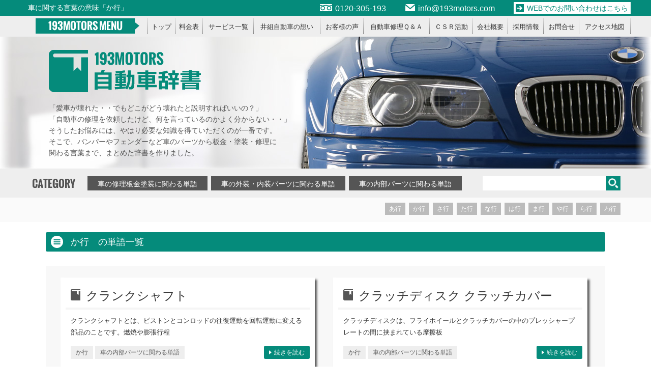

--- FILE ---
content_type: text/html; charset=UTF-8
request_url: https://www.193motors.com/cat50/cat8
body_size: 38174
content:
<!doctype html>
<html lang="ja">
  <head>
                  
    <meta charset="utf-8">

<!-- Google Tag Manager -->
<script>(function(w,d,s,l,i){w[l]=w[l]||[];w[l].push({'gtm.start':
new Date().getTime(),event:'gtm.js'});var f=d.getElementsByTagName(s)[0],
j=d.createElement(s),dl=l!='dataLayer'?'&l='+l:'';j.async=true;j.src=
'https://www.googletagmanager.com/gtm.js?id='+i+dl;f.parentNode.insertBefore(j,f);
})(window,document,'script','dataLayer','GTM-KPF9QMD');</script>
<!-- End Google Tag Manager -->

    <meta http-equiv="x-ua-compatible" content="IE=EmulateIE8" ><!-- 20150315追記 -->
    <!--<meta name="description" content="自動車辞書では、車修理や整備をはじめ、メンテナンスのために知っていると役に立つ豆知識（修理板金塗装・内装外装パーツ・内部パーツ）などさまざまな車関連の単語を紹介しています。" />-->
    <meta name="keywords" content="車、整備、修理、塗装、辞書" />
    <!--板金,自動車修理,車検,車,修理,安い,中古車,板金塗装,自動車修理,青葉台,横浜市青葉区-->
    <!--<meta name="robots" content="INDEX, FOLLOW" />-->
    <meta name="SKYPE_TOOLBAR" content="SKYPE_TOOLBAR_PARSER_COMPATIBLE" />
    <meta name="viewport" content="width=device-width, minimum-scale=1, maximum-scale=1">
    <link rel="stylesheet" type="text/css" href="https://www.193motors.com/wp/wp-content/themes/193motors/dictionary/common/css/html5reset.css" />
    <link rel="stylesheet" type="text/css" href="https://www.193motors.com/wp/wp-content/themes/193motors/dictionary/common/css/main_layout.css" />
    <link rel="stylesheet" type="text/css" href="https://www.193motors.com/wp/wp-content/themes/193motors/dictionary/common/css/contents.css" />
    <link rel="stylesheet" type="text/css" href="https://www.193motors.com/wp/wp-content/themes/193motors/dictionary/common/css/font.css" />

<!--[if lt IE 9]>
<script src="/dictionary/common/js/html5shiv.js"></script>
<![endif]-->
<!--[if gte IE 9]>
  <style type="text/css">
    .gradient {
       filter: none;
    }
  </style>
<![endif]-->

    <script type="text/javascript" src="https://www.193motors.com/wp/wp-content/themes/193motors/dictionary/common/js/jquery.js"></script>

    <script type="text/javascript" src="http://www.193motors.com/dictionary/mt.js"></script>

    <!--<title>車のメンテナンスに役立つ車関連単語なら自動車辞書</title>-->
<!-- ▼Google Analytics2ここから▼　-->
<!--
<script type="text/javascript">

  var _gaq = _gaq || [];
  _gaq.push(['_setAccount', 'UA-18967146-1']);
  _gaq.push(['_trackPageview']);

  (function() {
    var ga = document.createElement('script'); ga.type = 'text/javascript'; ga.async = true;
    ga.src = ('https:' == document.location.protocol ? 'https://ssl' : 'http://www') + '.google-analytics.com/ga.js';
    var s = document.getElementsByTagName('script')[0]; s.parentNode.insertBefore(ga, s);
  })();

</script>
-->
<!-- ▲Google Analytics2ここまで▲　-->
    <title>か行 - 横浜市/川崎市/町田市の自動車修理・板金塗装・車検なら井組自動車</title>

		<!-- All in One SEO 4.1.6.2 -->
		<meta name="robots" content="max-image-preview:large" />
		<link rel="canonical" href="https://www.193motors.com/cat50/cat8" />
		<link rel="next" href="https://www.193motors.com/cat50/cat8/page/2" />
		<script type="application/ld+json" class="aioseo-schema">
			{"@context":"https:\/\/schema.org","@graph":[{"@type":"WebSite","@id":"https:\/\/www.193motors.com\/#website","url":"https:\/\/www.193motors.com\/","name":"\u6a2a\u6d5c\u5e02\/\u5ddd\u5d0e\u5e02\/\u753a\u7530\u5e02\u306e\u81ea\u52d5\u8eca\u4fee\u7406\u30fb\u677f\u91d1\u5857\u88c5\u30fb\u8eca\u691c\u306a\u3089\u4e95\u7d44\u81ea\u52d5\u8eca","description":"\u795e\u5948\u5ddd\u770c\u3001\u6771\u4eac\u90fd\u5185\u306e\u677f\u91d1\u5857\u88c5\u3001\u81ea\u52d5\u8eca\u4fee\u7406\u306a\u3089\u4e95\u7d44\u81ea\u52d5\u8eca\u306b\u304a\u4efb\u305b\u4e0b\u3055\u3044\uff01TV\u53d6\u6750\u591a\u6570\uff01\u30ea\u30d4\u30fc\u30c8\u7387No.1\u306e\u81ea\u52d5\u8eca\u677f\u91d1\u5c02\u9580\u5de5\u5834\u3067\u3059\u3002\u3069\u3093\u306a\u30ad\u30ba\u30d8\u30b3\u30df\u3082\u5353\u8d8a\u3057\u305f\u30d7\u30ed\u306e\u677f\u91d1\u5857\u88c5\u8077\u4eba\u304c\u54c1\u8cea\u306b\u3053\u3060\u308f\u308a\u304a\u5b89\u304f\u7dba\u9e97\u306b\u4fee\u7406\u3057\u307e\u3059\u3002\u305d\u306e\u4ed6\u306b\u3082\u30bf\u30a4\u30e4\u4ea4\u63db\u30fb\u8eca\u691c\u30fb\u30b3\u30fc\u30c6\u30a3\u30f3\u30b0\u306a\u3069\u3054\u76f8\u8ac7\u4e0b\u3055\u3044\u3002","inLanguage":"ja","publisher":{"@id":"https:\/\/www.193motors.com\/#organization"}},{"@type":"Organization","@id":"https:\/\/www.193motors.com\/#organization","name":"\u6a2a\u6d5c\u5e02\/\u5ddd\u5d0e\u5e02\/\u753a\u7530\u5e02\u306e\u81ea\u52d5\u8eca\u4fee\u7406\u30fb\u677f\u91d1\u5857\u88c5\u30fb\u8eca\u691c\u306a\u3089\u4e95\u7d44\u81ea\u52d5\u8eca","url":"https:\/\/www.193motors.com\/"},{"@type":"BreadcrumbList","@id":"https:\/\/www.193motors.com\/cat50\/cat8\/#breadcrumblist","itemListElement":[{"@type":"ListItem","@id":"https:\/\/www.193motors.com\/#listItem","position":1,"item":{"@type":"WebPage","@id":"https:\/\/www.193motors.com\/","name":"\u30db\u30fc\u30e0","description":"\u795e\u5948\u5ddd\u770c\u3001\u6771\u4eac\u90fd\u5185\u306e\u677f\u91d1\u5857\u88c5\u3001\u81ea\u52d5\u8eca\u4fee\u7406\u306a\u3089\u4e95\u7d44\u81ea\u52d5\u8eca\u306b\u304a\u4efb\u305b\u4e0b\u3055\u3044\uff01TV\u53d6\u6750\u591a\u6570\uff01\u30ea\u30d4\u30fc\u30c8\u7387No.1\u306e\u81ea\u52d5\u8eca\u677f\u91d1\u5c02\u9580\u5de5\u5834\u3067\u3059\u3002\u3069\u3093\u306a\u30ad\u30ba\u30d8\u30b3\u30df\u3082\u5353\u8d8a\u3057\u305f\u30d7\u30ed\u306e\u677f\u91d1\u5857\u88c5\u8077\u4eba\u304c\u54c1\u8cea\u306b\u3053\u3060\u308f\u308a\u304a\u5b89\u304f\u7dba\u9e97\u306b\u4fee\u7406\u3057\u307e\u3059\u3002\u305d\u306e\u4ed6\u306b\u3082\u30bf\u30a4\u30e4\u4ea4\u63db\u30fb\u8eca\u691c\u30fb\u30b3\u30fc\u30c6\u30a3\u30f3\u30b0\u306a\u3069\u3054\u76f8\u8ac7\u4e0b\u3055\u3044\u3002","url":"https:\/\/www.193motors.com\/"},"nextItem":"https:\/\/www.193motors.com\/cat50\/cat8#listItem"},{"@type":"ListItem","@id":"https:\/\/www.193motors.com\/cat50\/cat8#listItem","position":2,"item":{"@type":"WebPage","@id":"https:\/\/www.193motors.com\/cat50\/cat8","name":"\u304b\u884c","url":"https:\/\/www.193motors.com\/cat50\/cat8"},"previousItem":"https:\/\/www.193motors.com\/#listItem"}]},{"@type":"CollectionPage","@id":"https:\/\/www.193motors.com\/cat50\/cat8\/#collectionpage","url":"https:\/\/www.193motors.com\/cat50\/cat8\/","name":"\u304b\u884c - \u6a2a\u6d5c\u5e02\/\u5ddd\u5d0e\u5e02\/\u753a\u7530\u5e02\u306e\u81ea\u52d5\u8eca\u4fee\u7406\u30fb\u677f\u91d1\u5857\u88c5\u30fb\u8eca\u691c\u306a\u3089\u4e95\u7d44\u81ea\u52d5\u8eca","inLanguage":"ja","isPartOf":{"@id":"https:\/\/www.193motors.com\/#website"},"breadcrumb":{"@id":"https:\/\/www.193motors.com\/cat50\/cat8\/#breadcrumblist"}}]}
		</script>
		<!-- All in One SEO -->

<link rel="alternate" type="application/rss+xml" title="横浜市/川崎市/町田市の自動車修理・板金塗装・車検なら井組自動車 &raquo; か行 50音順 のフィード" href="https://www.193motors.com/cat50/cat8/feed" />
		<!-- This site uses the Google Analytics by MonsterInsights plugin v8.10.0 - Using Analytics tracking - https://www.monsterinsights.com/ -->
		<!-- Note: MonsterInsights is not currently configured on this site. The site owner needs to authenticate with Google Analytics in the MonsterInsights settings panel. -->
					<!-- No UA code set -->
				<!-- / Google Analytics by MonsterInsights -->
		<script type="text/javascript">
window._wpemojiSettings = {"baseUrl":"https:\/\/s.w.org\/images\/core\/emoji\/14.0.0\/72x72\/","ext":".png","svgUrl":"https:\/\/s.w.org\/images\/core\/emoji\/14.0.0\/svg\/","svgExt":".svg","source":{"concatemoji":"https:\/\/www.193motors.com\/wp\/wp-includes\/js\/wp-emoji-release.min.js?ver=6.1.9"}};
/*! This file is auto-generated */
!function(e,a,t){var n,r,o,i=a.createElement("canvas"),p=i.getContext&&i.getContext("2d");function s(e,t){var a=String.fromCharCode,e=(p.clearRect(0,0,i.width,i.height),p.fillText(a.apply(this,e),0,0),i.toDataURL());return p.clearRect(0,0,i.width,i.height),p.fillText(a.apply(this,t),0,0),e===i.toDataURL()}function c(e){var t=a.createElement("script");t.src=e,t.defer=t.type="text/javascript",a.getElementsByTagName("head")[0].appendChild(t)}for(o=Array("flag","emoji"),t.supports={everything:!0,everythingExceptFlag:!0},r=0;r<o.length;r++)t.supports[o[r]]=function(e){if(p&&p.fillText)switch(p.textBaseline="top",p.font="600 32px Arial",e){case"flag":return s([127987,65039,8205,9895,65039],[127987,65039,8203,9895,65039])?!1:!s([55356,56826,55356,56819],[55356,56826,8203,55356,56819])&&!s([55356,57332,56128,56423,56128,56418,56128,56421,56128,56430,56128,56423,56128,56447],[55356,57332,8203,56128,56423,8203,56128,56418,8203,56128,56421,8203,56128,56430,8203,56128,56423,8203,56128,56447]);case"emoji":return!s([129777,127995,8205,129778,127999],[129777,127995,8203,129778,127999])}return!1}(o[r]),t.supports.everything=t.supports.everything&&t.supports[o[r]],"flag"!==o[r]&&(t.supports.everythingExceptFlag=t.supports.everythingExceptFlag&&t.supports[o[r]]);t.supports.everythingExceptFlag=t.supports.everythingExceptFlag&&!t.supports.flag,t.DOMReady=!1,t.readyCallback=function(){t.DOMReady=!0},t.supports.everything||(n=function(){t.readyCallback()},a.addEventListener?(a.addEventListener("DOMContentLoaded",n,!1),e.addEventListener("load",n,!1)):(e.attachEvent("onload",n),a.attachEvent("onreadystatechange",function(){"complete"===a.readyState&&t.readyCallback()})),(e=t.source||{}).concatemoji?c(e.concatemoji):e.wpemoji&&e.twemoji&&(c(e.twemoji),c(e.wpemoji)))}(window,document,window._wpemojiSettings);
</script>
<style type="text/css">
img.wp-smiley,
img.emoji {
	display: inline !important;
	border: none !important;
	box-shadow: none !important;
	height: 1em !important;
	width: 1em !important;
	margin: 0 0.07em !important;
	vertical-align: -0.1em !important;
	background: none !important;
	padding: 0 !important;
}
</style>
	<link rel='stylesheet' id='wp-block-library-css' href='https://www.193motors.com/wp/wp-includes/css/dist/block-library/style.min.css?ver=6.1.9' type='text/css' media='all' />
<link rel='stylesheet' id='classic-theme-styles-css' href='https://www.193motors.com/wp/wp-includes/css/classic-themes.min.css?ver=1' type='text/css' media='all' />
<style id='global-styles-inline-css' type='text/css'>
body{--wp--preset--color--black: #000000;--wp--preset--color--cyan-bluish-gray: #abb8c3;--wp--preset--color--white: #ffffff;--wp--preset--color--pale-pink: #f78da7;--wp--preset--color--vivid-red: #cf2e2e;--wp--preset--color--luminous-vivid-orange: #ff6900;--wp--preset--color--luminous-vivid-amber: #fcb900;--wp--preset--color--light-green-cyan: #7bdcb5;--wp--preset--color--vivid-green-cyan: #00d084;--wp--preset--color--pale-cyan-blue: #8ed1fc;--wp--preset--color--vivid-cyan-blue: #0693e3;--wp--preset--color--vivid-purple: #9b51e0;--wp--preset--gradient--vivid-cyan-blue-to-vivid-purple: linear-gradient(135deg,rgba(6,147,227,1) 0%,rgb(155,81,224) 100%);--wp--preset--gradient--light-green-cyan-to-vivid-green-cyan: linear-gradient(135deg,rgb(122,220,180) 0%,rgb(0,208,130) 100%);--wp--preset--gradient--luminous-vivid-amber-to-luminous-vivid-orange: linear-gradient(135deg,rgba(252,185,0,1) 0%,rgba(255,105,0,1) 100%);--wp--preset--gradient--luminous-vivid-orange-to-vivid-red: linear-gradient(135deg,rgba(255,105,0,1) 0%,rgb(207,46,46) 100%);--wp--preset--gradient--very-light-gray-to-cyan-bluish-gray: linear-gradient(135deg,rgb(238,238,238) 0%,rgb(169,184,195) 100%);--wp--preset--gradient--cool-to-warm-spectrum: linear-gradient(135deg,rgb(74,234,220) 0%,rgb(151,120,209) 20%,rgb(207,42,186) 40%,rgb(238,44,130) 60%,rgb(251,105,98) 80%,rgb(254,248,76) 100%);--wp--preset--gradient--blush-light-purple: linear-gradient(135deg,rgb(255,206,236) 0%,rgb(152,150,240) 100%);--wp--preset--gradient--blush-bordeaux: linear-gradient(135deg,rgb(254,205,165) 0%,rgb(254,45,45) 50%,rgb(107,0,62) 100%);--wp--preset--gradient--luminous-dusk: linear-gradient(135deg,rgb(255,203,112) 0%,rgb(199,81,192) 50%,rgb(65,88,208) 100%);--wp--preset--gradient--pale-ocean: linear-gradient(135deg,rgb(255,245,203) 0%,rgb(182,227,212) 50%,rgb(51,167,181) 100%);--wp--preset--gradient--electric-grass: linear-gradient(135deg,rgb(202,248,128) 0%,rgb(113,206,126) 100%);--wp--preset--gradient--midnight: linear-gradient(135deg,rgb(2,3,129) 0%,rgb(40,116,252) 100%);--wp--preset--duotone--dark-grayscale: url('#wp-duotone-dark-grayscale');--wp--preset--duotone--grayscale: url('#wp-duotone-grayscale');--wp--preset--duotone--purple-yellow: url('#wp-duotone-purple-yellow');--wp--preset--duotone--blue-red: url('#wp-duotone-blue-red');--wp--preset--duotone--midnight: url('#wp-duotone-midnight');--wp--preset--duotone--magenta-yellow: url('#wp-duotone-magenta-yellow');--wp--preset--duotone--purple-green: url('#wp-duotone-purple-green');--wp--preset--duotone--blue-orange: url('#wp-duotone-blue-orange');--wp--preset--font-size--small: 13px;--wp--preset--font-size--medium: 20px;--wp--preset--font-size--large: 36px;--wp--preset--font-size--x-large: 42px;--wp--preset--spacing--20: 0.44rem;--wp--preset--spacing--30: 0.67rem;--wp--preset--spacing--40: 1rem;--wp--preset--spacing--50: 1.5rem;--wp--preset--spacing--60: 2.25rem;--wp--preset--spacing--70: 3.38rem;--wp--preset--spacing--80: 5.06rem;}:where(.is-layout-flex){gap: 0.5em;}body .is-layout-flow > .alignleft{float: left;margin-inline-start: 0;margin-inline-end: 2em;}body .is-layout-flow > .alignright{float: right;margin-inline-start: 2em;margin-inline-end: 0;}body .is-layout-flow > .aligncenter{margin-left: auto !important;margin-right: auto !important;}body .is-layout-constrained > .alignleft{float: left;margin-inline-start: 0;margin-inline-end: 2em;}body .is-layout-constrained > .alignright{float: right;margin-inline-start: 2em;margin-inline-end: 0;}body .is-layout-constrained > .aligncenter{margin-left: auto !important;margin-right: auto !important;}body .is-layout-constrained > :where(:not(.alignleft):not(.alignright):not(.alignfull)){max-width: var(--wp--style--global--content-size);margin-left: auto !important;margin-right: auto !important;}body .is-layout-constrained > .alignwide{max-width: var(--wp--style--global--wide-size);}body .is-layout-flex{display: flex;}body .is-layout-flex{flex-wrap: wrap;align-items: center;}body .is-layout-flex > *{margin: 0;}:where(.wp-block-columns.is-layout-flex){gap: 2em;}.has-black-color{color: var(--wp--preset--color--black) !important;}.has-cyan-bluish-gray-color{color: var(--wp--preset--color--cyan-bluish-gray) !important;}.has-white-color{color: var(--wp--preset--color--white) !important;}.has-pale-pink-color{color: var(--wp--preset--color--pale-pink) !important;}.has-vivid-red-color{color: var(--wp--preset--color--vivid-red) !important;}.has-luminous-vivid-orange-color{color: var(--wp--preset--color--luminous-vivid-orange) !important;}.has-luminous-vivid-amber-color{color: var(--wp--preset--color--luminous-vivid-amber) !important;}.has-light-green-cyan-color{color: var(--wp--preset--color--light-green-cyan) !important;}.has-vivid-green-cyan-color{color: var(--wp--preset--color--vivid-green-cyan) !important;}.has-pale-cyan-blue-color{color: var(--wp--preset--color--pale-cyan-blue) !important;}.has-vivid-cyan-blue-color{color: var(--wp--preset--color--vivid-cyan-blue) !important;}.has-vivid-purple-color{color: var(--wp--preset--color--vivid-purple) !important;}.has-black-background-color{background-color: var(--wp--preset--color--black) !important;}.has-cyan-bluish-gray-background-color{background-color: var(--wp--preset--color--cyan-bluish-gray) !important;}.has-white-background-color{background-color: var(--wp--preset--color--white) !important;}.has-pale-pink-background-color{background-color: var(--wp--preset--color--pale-pink) !important;}.has-vivid-red-background-color{background-color: var(--wp--preset--color--vivid-red) !important;}.has-luminous-vivid-orange-background-color{background-color: var(--wp--preset--color--luminous-vivid-orange) !important;}.has-luminous-vivid-amber-background-color{background-color: var(--wp--preset--color--luminous-vivid-amber) !important;}.has-light-green-cyan-background-color{background-color: var(--wp--preset--color--light-green-cyan) !important;}.has-vivid-green-cyan-background-color{background-color: var(--wp--preset--color--vivid-green-cyan) !important;}.has-pale-cyan-blue-background-color{background-color: var(--wp--preset--color--pale-cyan-blue) !important;}.has-vivid-cyan-blue-background-color{background-color: var(--wp--preset--color--vivid-cyan-blue) !important;}.has-vivid-purple-background-color{background-color: var(--wp--preset--color--vivid-purple) !important;}.has-black-border-color{border-color: var(--wp--preset--color--black) !important;}.has-cyan-bluish-gray-border-color{border-color: var(--wp--preset--color--cyan-bluish-gray) !important;}.has-white-border-color{border-color: var(--wp--preset--color--white) !important;}.has-pale-pink-border-color{border-color: var(--wp--preset--color--pale-pink) !important;}.has-vivid-red-border-color{border-color: var(--wp--preset--color--vivid-red) !important;}.has-luminous-vivid-orange-border-color{border-color: var(--wp--preset--color--luminous-vivid-orange) !important;}.has-luminous-vivid-amber-border-color{border-color: var(--wp--preset--color--luminous-vivid-amber) !important;}.has-light-green-cyan-border-color{border-color: var(--wp--preset--color--light-green-cyan) !important;}.has-vivid-green-cyan-border-color{border-color: var(--wp--preset--color--vivid-green-cyan) !important;}.has-pale-cyan-blue-border-color{border-color: var(--wp--preset--color--pale-cyan-blue) !important;}.has-vivid-cyan-blue-border-color{border-color: var(--wp--preset--color--vivid-cyan-blue) !important;}.has-vivid-purple-border-color{border-color: var(--wp--preset--color--vivid-purple) !important;}.has-vivid-cyan-blue-to-vivid-purple-gradient-background{background: var(--wp--preset--gradient--vivid-cyan-blue-to-vivid-purple) !important;}.has-light-green-cyan-to-vivid-green-cyan-gradient-background{background: var(--wp--preset--gradient--light-green-cyan-to-vivid-green-cyan) !important;}.has-luminous-vivid-amber-to-luminous-vivid-orange-gradient-background{background: var(--wp--preset--gradient--luminous-vivid-amber-to-luminous-vivid-orange) !important;}.has-luminous-vivid-orange-to-vivid-red-gradient-background{background: var(--wp--preset--gradient--luminous-vivid-orange-to-vivid-red) !important;}.has-very-light-gray-to-cyan-bluish-gray-gradient-background{background: var(--wp--preset--gradient--very-light-gray-to-cyan-bluish-gray) !important;}.has-cool-to-warm-spectrum-gradient-background{background: var(--wp--preset--gradient--cool-to-warm-spectrum) !important;}.has-blush-light-purple-gradient-background{background: var(--wp--preset--gradient--blush-light-purple) !important;}.has-blush-bordeaux-gradient-background{background: var(--wp--preset--gradient--blush-bordeaux) !important;}.has-luminous-dusk-gradient-background{background: var(--wp--preset--gradient--luminous-dusk) !important;}.has-pale-ocean-gradient-background{background: var(--wp--preset--gradient--pale-ocean) !important;}.has-electric-grass-gradient-background{background: var(--wp--preset--gradient--electric-grass) !important;}.has-midnight-gradient-background{background: var(--wp--preset--gradient--midnight) !important;}.has-small-font-size{font-size: var(--wp--preset--font-size--small) !important;}.has-medium-font-size{font-size: var(--wp--preset--font-size--medium) !important;}.has-large-font-size{font-size: var(--wp--preset--font-size--large) !important;}.has-x-large-font-size{font-size: var(--wp--preset--font-size--x-large) !important;}
.wp-block-navigation a:where(:not(.wp-element-button)){color: inherit;}
:where(.wp-block-columns.is-layout-flex){gap: 2em;}
.wp-block-pullquote{font-size: 1.5em;line-height: 1.6;}
</style>
<link rel="https://api.w.org/" href="https://www.193motors.com/wp-json/" /><link rel="alternate" type="application/json" href="https://www.193motors.com/wp-json/wp/v2/cat50/87" /><link rel="EditURI" type="application/rsd+xml" title="RSD" href="https://www.193motors.com/wp/xmlrpc.php?rsd" />
<link rel="wlwmanifest" type="application/wlwmanifest+xml" href="https://www.193motors.com/wp/wp-includes/wlwmanifest.xml" />
<meta name="generator" content="WordPress 6.1.9" />
  </head>

  <body id="top">
<!-- Google Tag Manager (noscript) -->
<noscript><iframe src="https://www.googletagmanager.com/ns.html?id=GTM-KPF9QMD"
height="0" width="0" style="display:none;visibility:hidden"></iframe></noscript>
<!-- End Google Tag Manager (noscript) -->

    <header>
      <div id="header_01">
        <div id="header_01_wrap">
          <h1 class="header_txt">車に関する言葉の意味「か行﻿」</h1>

          <div class="tell"><p>0120-305-193</p></div>
          <div class="mail"><p>info@193motors.com</p></div>
          <div class="contact"><a href="https://www.193motors.com/service/toiawase.html">WEBで<span>の</span>お問<span>い</span>合<span>わ</span>せ<span>はこちら</span></a></div>
        </div>
      </div><!--header_01-->
      <div id="header_02">
        <div id="header_02_wrap">
          <div id="header_menu">
            <ul class="clearfix">
              <li><a href="https://www.193motors.com/">トップ</a></li>
              <li><a href="https://www.193motors.com/service/ryokin.html">料金表</a></li>
              <li><a href="https://www.193motors.com/service/main.html">サービス一覧</a></li>
              <li><a href="https://www.193motors.com/spirit">井組自動車の想い</a></li>
              <li><a href="https://www.193motors.com/customer">お客様の声</a></li>
              <li><a href="https://www.193motors.com/qa">自動車修理Ｑ＆Ａ</a></li>
              <li><a href="https://www.193motors.com/csr/log.html">ＣＳＲ活動</a></li>
              <li><a href="https://www.193motors.com/company">会社概要</a></li>
              <li><a href="https://www.193motors.com/recruit/">採用情報</a></li>
              <li><a href="https://www.193motors.com/service/toiawase.html">お問合せ</a></li>
              <li><a href="https://www.193motors.com/service/map.html">アクセス地図</a></li>
            </ul>
          </div>
        </div>
      </div><!--header_02-->
    </header>

    <section id="main_vis">
      <div class="main_vis_wrap">
        <div class="sp_main_img"><img src="https://www.193motors.com/wp/wp-content/themes/193motors/dictionary/common/images/sp_main_vis.jpg" alt="193MOTORS 自動車辞書"></div>
        <div class="txt_con">
          <h2><a href="https://www.193motors.com/dictionary"><img src="https://www.193motors.com/wp/wp-content/themes/193motors/dictionary/common/images/logo.png" alt="193MOTORS 自動車辞書"></a></h2>
          <p>
            「愛車が壊れた・・でもどこがどう壊れたと説明すればいいの？」<br />
            「自動車の修理を依頼したけど、何を言っているのかよく分からない・・」<br />
            そうしたお悩みには、やはり必要な知識を得ていただくのが一番です。<br />
            そこで、バンパーやフェンダーなど車のパーツから板金・塗装・修理に<br />
            関わる言葉まで、まとめた辞書を作りました。
          </p>
        </div><!--main_vis_wrap-->
      </div>
    </section>


    <nav id="grnav">
      <div id="grnav_wrap">
        <ul class="clearfix">
                      <li><a href="https://www.193motors.com/dictionary_category/cat">車の修理板金塗装に関わる単語</a></li>
                      <li><a href="https://www.193motors.com/dictionary_category/cat1">車の外装・内装パーツに関わる単語</a></li>
                      <li><a href="https://www.193motors.com/dictionary_category/cat2">車の内部パーツに関わる単語</a></li>
                  </ul>
        
        <div class="search_box_01">
          <div class="frame">
            <form method="get" id="searchform" action="https://www.193motors.com/">
              <input type="text" id="search" id="searchformInput" class="ti" name="s" value="" />
              <input type="hidden" name="post_type" value="dictionary">
              <input type="submit" id="searchsubmit" accesskey="f" value="検索" />
            </form>
          </div>
        </div>
      </div>
    </nav>
    
    <div id="sub_menu">
              <div class="sub_menu_wrap">
          <ul class="clearfix">
                          <li><a href="https://www.193motors.com/cat50/cat9">あ行</a></li>
                          <li><a href="https://www.193motors.com/cat50/cat8">か行</a></li>
                          <li><a href="https://www.193motors.com/cat50/cat7">さ行</a></li>
                          <li><a href="https://www.193motors.com/cat50/cat6">た行</a></li>
                          <li><a href="https://www.193motors.com/cat50/cat5">な行</a></li>
                          <li><a href="https://www.193motors.com/cat50/cat4">は行</a></li>
                          <li><a href="https://www.193motors.com/cat50/cat3">ま行</a></li>
                          <li><a href="https://www.193motors.com/cat50/cat2">や行</a></li>
                          <li><a href="https://www.193motors.com/cat50/cat1">ら行</a></li>
                          <li><a href="https://www.193motors.com/cat50/cat">わ行</a></li>
                      </ul>
        </div><!--sub_menu_wrap-->
          </div><!--sub_menu--><div id="contents">
  <div id="contents_wrap" class="clearfix">

    <div class="list_contents">
      <h2><span>か行　の単語一覧</span></h2>

      <div class="list_frame">
        <ul class="clearfix">
                      <li>
  <a href="https://www.193motors.com/dictionary/2015/11/post-77.html">
    <div class="arc_box">
            <h3>クランクシャフト</h3>
      <p>クランクシャフトとは、ピストンとコンロッドの往復運動を回転運動に変える部品のことです。燃焼や膨張行程</p>
      <div class="clearfix">
        <div class="cate_box">
                      <span>か行</span>
          
                      <span>車の内部パーツに関わる単語</span>
          
        </div>

        <div class="link_more"><span>続きを読む</span></div>
      </div>
    </div>
  </a>
</li>                      <li>
  <a href="https://www.193motors.com/dictionary/2015/11/post-92.html">
    <div class="arc_box">
            <h3>クラッチディスク クラッチカバー</h3>
      <p>クラッチディスクは、フライホイールとクラッチカバーの中のプレッシャープレートの間に挟まれている摩擦板</p>
      <div class="clearfix">
        <div class="cate_box">
                      <span>か行</span>
          
                      <span>車の内部パーツに関わる単語</span>
          
        </div>

        <div class="link_more"><span>続きを読む</span></div>
      </div>
    </div>
  </a>
</li>                      <li>
  <a href="https://www.193motors.com/dictionary/2015/11/post-13.html">
    <div class="arc_box">
            <h3>コーティング</h3>
      <p>自動車のコーティングとは、ボディのツヤを出し、美しく保つために行われる手入れです。コーティングが登場</p>
      <div class="clearfix">
        <div class="cate_box">
                      <span>か行</span>
          
                      <span>車の修理板金塗装に関わる単語</span>
          
        </div>

        <div class="link_more"><span>続きを読む</span></div>
      </div>
    </div>
  </a>
</li>                      <li>
  <a href="https://www.193motors.com/dictionary/2015/11/post-78.html">
    <div class="arc_box">
            <h3>コネクティングロッド</h3>
      <p>コネクティングロッドとは、ピストンをクランクシャフトを繋ぐ連結棒のことをさします。コンロッドを略して</p>
      <div class="clearfix">
        <div class="cate_box">
                      <span>か行</span>
          
                      <span>車の内部パーツに関わる単語</span>
          
        </div>

        <div class="link_more"><span>続きを読む</span></div>
      </div>
    </div>
  </a>
</li>                      <li>
  <a href="https://www.193motors.com/dictionary/2015/11/post-76.html">
    <div class="arc_box">
            <h3>過給機</h3>
      <p>英語ではスーパーチャージャー（Supercharger）、大量の空気をエンジンへ供給するシステム、そ</p>
      <div class="clearfix">
        <div class="cate_box">
                      <span>か行</span>
          
                      <span>車の内部パーツに関わる単語</span>
          
        </div>

        <div class="link_more"><span>続きを読む</span></div>
      </div>
    </div>
  </a>
</li>                      <li>
  <a href="https://www.193motors.com/dictionary/2015/11/post-63.html">
    <div class="arc_box">
            <h3>ガーニッシュ （サイド・リア）</h3>
      <p>ガーニッシュは、車を装飾するパーツを総称する言葉です。日本では、グレードや車種を示すオーナメント以外</p>
      <div class="clearfix">
        <div class="cate_box">
                      <span>か行</span>
          
                      <span>車の外装・内装パーツに関わる単語</span>
          
        </div>

        <div class="link_more"><span>続きを読む</span></div>
      </div>
    </div>
  </a>
</li>                      <li>
  <a href="https://www.193motors.com/dictionary/2015/11/post-20.html">
    <div class="arc_box">
            <h3>簡易版金</h3>
      <p>縁石にバンパーをぶつけたり擦ったり、走行中の跳び石によってキズがついたり...車に乗っていれば大小問</p>
      <div class="clearfix">
        <div class="cate_box">
                      <span>か行</span>
          
                      <span>車の修理板金塗装に関わる単語</span>
          
        </div>

        <div class="link_more"><span>続きを読む</span></div>
      </div>
    </div>
  </a>
</li>                      <li>
  <a href="https://www.193motors.com/dictionary/2015/11/post-91.html">
    <div class="arc_box">
            <h3>クラッチ</h3>
      <p>クラッチとは、エンジンの回転を任意で断続させる装置のこと。エンジンの動力を伝達したり、遮断したりする</p>
      <div class="clearfix">
        <div class="cate_box">
                      <span>か行</span>
          
                      <span>車の内部パーツに関わる単語</span>
          
        </div>

        <div class="link_more"><span>続きを読む</span></div>
      </div>
    </div>
  </a>
</li>                      <li>
  <a href="https://www.193motors.com/dictionary/2015/10/post-8.html">
    <div class="arc_box">
            <h3>国産車</h3>
      <p>日本国内で生産される日本製自動車、または日本を本拠地とするメーカーやブランドが販売する自動車（日本ブ</p>
      <div class="clearfix">
        <div class="cate_box">
                      <span>か行</span>
          
                      <span>車の修理板金塗装に関わる単語</span>
          
        </div>

        <div class="link_more"><span>続きを読む</span></div>
      </div>
    </div>
  </a>
</li>                      <li>
  <a href="https://www.193motors.com/dictionary/2015/10/post-9.html">
    <div class="arc_box">
            <h3>外車</h3>
      <p>外車、外国車、輸入車。いろいろな呼び方がありますが、日本以外の国で生産されている外国製ブランドの自動</p>
      <div class="clearfix">
        <div class="cate_box">
                      <span>か行</span>
          
                      <span>車の修理板金塗装に関わる単語</span>
          
        </div>

        <div class="link_more"><span>続きを読む</span></div>
      </div>
    </div>
  </a>
</li>                      <li>
  <a href="https://www.193motors.com/dictionary/2015/10/post-38.html">
    <div class="arc_box">
            <h3>クォーターパネル</h3>
      <p>クォーター・パネル（Quauter panel）とは、自動車のボディパネルの一部。ドアとボンネットに</p>
      <div class="clearfix">
        <div class="cate_box">
                      <span>か行</span>
          
                      <span>車の外装・内装パーツに関わる単語</span>
          
        </div>

        <div class="link_more"><span>続きを読む</span></div>
      </div>
    </div>
  </a>
</li>          

        </ul>

      </div><!--list_frame-->
                      </div><!--top_contents top_news_list-->

  </div><!--contents_wrap-->
</div><!--contents-->
    <footer>
      <div id="footer_01">
        <div id="footer_01_wrap">
          <div class="clearfix">
            <div class="logo"><span><img src="https://www.193motors.com/wp/wp-content/themes/193motors/news/common/images/sp_footer_logo.gif" alt=""></span></div>
            <div class="footer_con_01">
              <div class="tell"><p>0120-305-193</p></div>
              <div class="mail"><p>info@193motors.com</p></div>
              <div class="contact"><a href="https://www.193motors.com/service/toiawase.html">WEBで<span>の</span>お問<span>い</span>合<span>わ</span>せ<span>はこちら</span></a></div>
            </div>
          </div>
        </div><!--footer_01_wrap-->
      </div><!--footer_01-->

      <div id="footer_02">
        <div id="footer_02_wrap">
          <div class="footer_shop_box_01">
            <h3>青葉本店（青葉区）</h3>
            <p>
              神奈川県横浜市青葉区奈良町1843－80<br>
              最寄駅：青葉台・玉川学園前・長津田・成瀬・町田・鶴川<br>
              TEL : 045-961-7469<br>
              フリーダイヤル：0120-305-193<br>
              FAX : 045-961-7698<br>
              E-mail : info@193motors.com
            </p>
          </div>

          <div class="footer_shop_box_02">
            <h3>都筑テクニカルショップ（都筑区）</h3>
            <p>
              横浜市都筑区川和町267<br>
              （最寄：東名高速横浜青葉・第３京浜港北インター）<br>
              最寄駅：横浜市営地下鉄　川和町 / JR横浜線　中山・鴨居<br>
              フリーダイヤル：0120-305-193<br>
              E-mail : info@193motors.com
            </p>
          </div>

<!--          <div class="footer_shop_box_03">
            <h3>港北日吉店（港北区日吉）</h3>
            <p>
              横浜市港北区日吉7-21-38<br>
              <span>最寄駅：東急東横線・目黒線・横浜市営地下鉄グリーンライン　</span>日吉駅、東急東横線　綱島駅 <br>
              フリーダイヤル：0120-305-193<br>
              E-mail : info@193motors.com
            </p>
          </div>-->



        </div><!--footer_02_wrap-->
      </div><!--footer_02-->

      <div id="footer_03">
        <div id="footer_03_wrap" class="clearfix">
          <div class="footer_con_02">
            <div class="l_box">
              営業案内
            </div>
            <div class="r_box">
              <p>
                <span class="kaigyou">平日：朝9時～夜8時 / 土曜日：朝9時～夜5時</span><span class="sp_none"> / </span>日曜日：朝9時～夜5時<br>
                定休日：年末年始・お盆休み・港北日吉店は毎週火曜 <br>
                ※11時45分～13時15分　お昼休み<br>
                ※受付は営業終了時間の30分前まで
              </p>
            </div>
          </div>

          <div class="footer_con_03">
            <p>
              ※お支払いはクレジットカードも可能です<br>
              業務分野：板金塗装・車検・自動車修理、他各種「車」に関わること
            </p>
          </div>
        </div><!--footer_03_wrap-->
      </div><!--footer_03-->

      <div id="footer_04">
        <div id="footer_04_wrap" class="clearfix">
          <ul class="clearfix">
            <li><a href="https://www.193motors.com/sp//sp/index.html">トップ</a></li>
            <li><a href="https://www.193motors.com/sp/company/">会社概要</a></li>
            <li><a href="https://www.193motors.com/sp/accessmap/#map">アクセス</a></li>
            <li><a href="https://www.193motors.com/sp/sitemap.html">サイトマップ</a></li>
          </ul>
          <p id="copyright">Copyright &copy; 2007-2015 IKUMI MOTORS All Right Reserved.</p>
        </div><!--footer_04_wrap-->
      </div><!--footer_04-->
    </footer>

<!-- ▼Google Analyticsここから▼　-->
<!--
<script src="http://www.google-analytics.com/urchin.js" type="text/javascript">
</script>
<script type="text/javascript">
_uacct = "UA-2141975-1";
urchinTracker();
</script>
-->
<!-- ▲Google Analyticsここまで▲　-->

<!-- ▼Yahoo!アクセス解析ここから▼　-->

<script type="text/javascript">
  (function () {
    var tagjs = document.createElement("script");
    var s = document.getElementsByTagName("script")[0];
    tagjs.async = true;
    tagjs.src = "//s.yjtag.jp/tag.js#site=7Yw1vf9";
    s.parentNode.insertBefore(tagjs, s);
  }());
</script>
<noscript>
  <iframe src="//b.yjtag.jp/iframe?c=7Yw1vf9" width="1" height="1" frameborder="0" scrolling="no" marginheight="0" marginwidth="0"></iframe>
</noscript>

<!-- ▲Yahoo!アクセス解析ここまで▲　-->
      </body>
</html>


--- FILE ---
content_type: text/css
request_url: https://www.193motors.com/wp/wp-content/themes/193motors/dictionary/common/css/main_layout.css
body_size: 24644
content:
@charset "UTF-8";

/*CSSDocument*/


/* html body base
===============================================================*/

/*
html ----------------------------------------------------------*/

*{ margin:0px; padding:0px;}

body{
color:#000000;
margin:0;
padding:0;
background:#FFFFFF;
font-family: "ヒラギノ角ゴ Pro W3", "Hiragino Kaku Gothic Pro", "メイリオ", Meiryo, Osaka, "ＭＳ Ｐゴシック", "MS PGothic", sans-serif;
text-align:center;
font-size:100%;
 -webkit-text-size-adjust: none;
 	position:relative;
}

a:link{ color:#058b7b;text-decoration:underline;}
a:visited{ color:#058b7b;text-decoration:underline;}
a:hover{ color:#09b8a3;text-decoration:none;}
a:active{ color:#058b7b;text-decoration:none;}

ul{ list-style:none;}

img {
	padding:0px;
	margin:0px;
	vertical-align:bottom;
}
a:hover img {
filter: alpha(opacity=70);
-moz-opacity:0.60;
opacity:0.60;
}

/*
html ----------------------------------------------------------*/




/* body base
===============================================================*/

#contents {
	width:100%;
	margin:0 auto;
	background:#FFFFFF;
}
#contents_wrap {
	width:1200px;
	margin:0 auto;
	padding-bottom:60px;	
}
#left_contents {
	width:870px;
	float:left;
}
.top_class {
	padding-top:32px;
}
#right_contents {
	width:300px;
	float:right;
}

@media screen and (max-width: 640px) {
#contents_wrap {
	width:100%;
	padding-bottom:30px;	
}
#left_contents {
	width:100%;
	float:none;
}
.top_class {
	padding-top:32px;
}
#right_contents {
	width:100%;
	float:none;
}

}
/* header
===============================================================*/
#header_01 {
	background:#058b7b;
	min-width:1200px;
}
#header_01_wrap {
	display:table;
	width:1200px;
	margin:0 auto;
	padding:4px 0 0 0;
}
#header_01_wrap .header_txt {
	font-size:14px;
	line-height:19px;
	font-weight:normal;
	color:#FFFFFF;
	text-align:left;
	display:table-cell;
	vertical-align:top;
	padding:2px 0 6px 15px;
}
#header_01_wrap .tell {
	text-align:left;
	display:table-cell;
	vertical-align:top;
	font-size:16px;
	line-height:19px;	
	font-weight:normal;
	color:#FFFFFF;
	background:url(../images/pc_header_01.gif) no-repeat left 4px;
	padding:3px 0 0 30px;
	width:138px;
}
#header_01_wrap .mail {
	text-align:left;
	display:table-cell;
	vertical-align:top;
	font-weight:normal;
	color:#FFFFFF;
	background:url(../images/pc_header_02.gif) no-repeat left 4px;
	padding:3px 0 0 25px;
	width:188px;
}
#header_01_wrap .mail p {
	width:100%;
	font-size:16px;
	line-height:19px;	
}
#header_01_wrap .contact {
	text-align:left;
	display:table-cell;
	vertical-align:top;	
	font-weight:normal;
	color:#FFFFFF;
	width:230px;
}
#header_01_wrap .contact a {
	display:block;
	background:url(../images/pc_header_03.gif) no-repeat 4px 4px #FFFFFF;
	padding:5px 0 4px 26px;
	font-size:14px;
	line-height:14px;
	color:#058b7b;
	text-decoration:none;
}
#header_02 {
	background:#eeeeee;
	padding:4px 0 6px 0;
	min-width:1200px;
}
#header_02_wrap {
	width:1200px;
	margin:0 auto;
	background:url(../images/pc_header_04.gif) no-repeat 30px center;
}
#header_menu ul {
	display:table;
	width:950px;
	margin-left:250px;
	border-right:#5b5b5b dotted 1px;
}
#header_menu ul li {
	display:table-cell;
	text-align:center;
	border-left:#5b5b5b dotted 1px;
	padding:3px;
}
#header_menu ul li a {
	display:block;
	font-size:13px;
	line-height:13px;
	color:#333333;
	text-decoration:none;
	padding-bottom:2px;
	padding-top:8px;
	border-bottom:#eeeeee 2px solid;		
}
#header_menu ul li a:hover {
	border-bottom:#058b7b 2px solid;	
}

@media screen and (max-width: 640px) {
#header_01 {
	min-width:100%;
}
#header_01_wrap {
	display:table;
	width:98%;
	margin:0 auto;
	padding:4px 0 4px 0;
}
#header_01_wrap .header_txt {
	display:none;
}
#header_01_wrap .tell {
	font-size:20px;
	line-height:20px;	
	font-weight:normal;
	color:#FFFFFF;
	background:url(../images/pc_header_01.gif) no-repeat left 5px;
	background-size:24px 14px;
	padding:4px 0 0 28px;
	width:30%;
}
#header_01_wrap .mail {
	font-weight:normal;
	color:#FFFFFF;
	background:url(../images/pc_header_02.gif) no-repeat left 5px;
	background-size:19px 14px;	
	padding:3px 0 0 25px;
	width:40%;
}
#header_01_wrap .mail p {
	font-size:20px;
	line-height:20px;		
}
#header_01_wrap .contact {
	font-weight:normal;
	color:#FFFFFF;
}
#header_01_wrap .contact a {
	display:block;
	background:url(../images/pc_header_03.gif) no-repeat 4px 4px #FFFFFF;
	padding:5px 0 0px 26px;
	font-size:20px;
	line-height:20px;
	color:#058b7b;
	text-decoration:none;
}
#header_01_wrap .contact a span {
	display:none;
}
#header_02 {
	display:none;
}	
}
@media screen and (max-width: 630px) {
#header_01_wrap {
	padding:4px 0 4px 0;
}
#header_01_wrap .tell {
	font-size:18px;
	line-height:18px;	
	background:url(../images/pc_header_01.gif) no-repeat left 5px;
	background-size:24px 14px;
	padding:4px 0 0 28px;
	width:30%;
}
#header_01_wrap .mail {
	background:url(../images/pc_header_02.gif) no-repeat left 5px;
	background-size:19px 14px;	
	padding:3px 0 0 25px;
	width:40%;
}
#header_01_wrap .mail p {
	font-size:18px;
	line-height:18px;		
}
#header_01_wrap .contact a {
	background:url(../images/pc_header_03.gif) no-repeat 4px 4px #FFFFFF;
	padding:3px 0 2px 26px;
	font-size:18px;
	line-height:18px;
}
}
@media screen and (max-width: 570px) {
#header_01_wrap {
	padding:4px 0 4px 0;
}
#header_01_wrap .tell {
	font-size:16px;
	line-height:16px;	
	background:url(../images/pc_header_01.gif) no-repeat left 5px;
	background-size:20px 12px;
	padding:4px 0 0 28px;
	width:30%;
}
#header_01_wrap .mail {
	background:url(../images/pc_header_02.gif) no-repeat left 5px;
	background-size:16px 12px;	
	padding:3px 0 0 22px;
	width:40%;
}
#header_01_wrap .mail p {
	font-size:16px;
	line-height:16px;		
}
#header_01_wrap .contact a {
	background:url(../images/pc_header_03.gif) no-repeat 4px 4px #FFFFFF;
	background-size:13px 13px;	
	padding:3px 0 2px 26px;
	font-size:16px;
	line-height:16px;
}
}
@media screen and (max-width: 510px) {
#header_01_wrap {
	padding:4px 0 4px 0;
}
#header_01_wrap .tell {
	font-size:14px;
	line-height:14px;	
	background:url(../images/pc_header_01.gif) no-repeat left 4px;
	background-size:18px 11px;
	padding:3px 0 0 23px;
	width:30%;
}
#header_01_wrap .mail {
	background:url(../images/pc_header_02.gif) no-repeat left 4px;
	background-size:15px 11px;	
	padding:3px 0 0 20px;
	width:40%;
}
#header_01_wrap .mail p {
	font-size:14px;
	line-height:14px;		
}
#header_01_wrap .contact a {
	background:url(../images/pc_header_03.gif) no-repeat 3px 3px #FFFFFF;
	background-size:13px 13px;	
	padding:3px 0 2px 22px;
	font-size:14px;
	line-height:14px;
}
}
@media screen and (max-width: 460px) {
#header_01_wrap {
	padding:4px 0 4px 0;
}
#header_01_wrap .tell {
	font-size:12px;
	line-height:12px;	
	background:url(../images/pc_header_01.gif) no-repeat left 4px;
	background-size:16px 10px;
	padding:3px 0 0 21px;
	width:30%;
}
#header_01_wrap .mail {
	background:url(../images/pc_header_02.gif) no-repeat left 3px;
	background-size:13px 10px;	
	padding:3px 0 0 18px;
	width:40%;
}
#header_01_wrap .mail p {
	font-size:12px;
	line-height:12px;		
}
#header_01_wrap .contact a {
	background:url(../images/pc_header_03.gif) no-repeat 3px 3px #FFFFFF;
	background-size:11px 11px;	
	padding:3px 0 2px 20px;
	font-size:12px;
	line-height:12px;
}
}
@media screen and (max-width: 400px) {
#header_01_wrap {
	padding:4px 0 4px 0;
}
#header_01_wrap .tell {
	font-size:11px;
	line-height:11px;	
	background:url(../images/pc_header_01.gif) no-repeat left 3px;
	background-size:16px 10px;
	padding:3px 0 0 21px;
	width:30%;
}
#header_01_wrap .mail {
	background:url(../images/pc_header_02.gif) no-repeat left 3px;
	background-size:13px 10px;	
	padding:3px 0 0 18px;
	width:40%;
}
#header_01_wrap .mail p {
	font-size:11px;
	line-height:11px;		
}
#header_01_wrap .contact a {
	background:url(../images/pc_header_03.gif) no-repeat 3px 3px #FFFFFF;
	background-size:11px 11px;	
	padding:3px 0 2px 18px;
	font-size:11px;
	line-height:11px;
}
}
@media screen and (max-width: 360px) {
#header_01_wrap {
	padding:4px 0 4px 0;
}
#header_01_wrap .tell {
	font-size:10px;
	line-height:10px;	
	background:url(../images/pc_header_01.gif) no-repeat left 4px;
	background-size:12px 7px;
	padding:3px 0 0 17px;
	width:30%;
}
#header_01_wrap .mail {
	background:url(../images/pc_header_02.gif) no-repeat left 4px;
	background-size:10px 7px;	
	padding:3px 0 0 14px;
	width:40%;
}
#header_01_wrap .mail p {
	font-size:10px;
	line-height:10px;		
}
#header_01_wrap .contact a {
	background:url(../images/pc_header_03.gif) no-repeat 3px 4px #FFFFFF;
	background-size:8px 8px;	
	padding:3px 0 2px 14px;
	font-size:10px;
	line-height:10px;
}
}
/* menu
===============================================================*/

#grnav {
	background:#eeeeee;
	padding:14px 0 14px 0;
	min-width:1200px;
}
#grnav_wrap {
	width:1200px;
	margin:0 auto;
	background:url(../images/icon_05.png) no-repeat 24px 5px;
	position:relative;
}
#grnav_wrap ul {
	margin-left:128px;
}
#grnav_wrap ul li {
	float:left;
	padding:0 3px 0 4px;
}
#grnav_wrap ul li a {
	display:inline-block;
	background:#555555;
	font-size:14px;
	line-height:14px;
	color:#FFFFFF;
	padding:8px 20px 6px 20px;
	text-decoration:none;
}
#grnav_wrap ul li a:hover {
	background:#058b7b;
}
#grnav_wrap .search_box_01 {
	position:absolute;
	right:20px;
	top:0px;
	width:271px;
}
#grnav_wrap .search_box_01 .frame {
	position:relative;
}
#grnav_wrap .search_box_01 .frame input[type=text] {
	padding:5px;
	box-sizing:border-box;
	height:28px;
	width:100%;
	border:none;
}
#grnav_wrap .search_box_01 .frame input[type=submit] {
	height:28px;
	width:28px;
	position:absolute;
	top:0px;
	right:0px;
	background:#058b7b url(../images/icon_search.png) no-repeat center center;
	background-size:20px;
	text-indent:-9999px;
	border:none;
	cursor:pointer;
}

@media screen and (max-width: 640px) {
#grnav {
	display:none;
}
}

#sub_menu {
	background:#fafafa;
	padding:10px 0;
	margin-bottom:20px;
	min-width:1200px;
}
#sub_menu .sub_menu_wrap {
	text-align:right;
	width:1200px;
	margin:0 auto;
}
#sub_menu .sub_menu_wrap ul {
	display:inline-block;
	margin-right:20px;
}
#sub_menu .sub_menu_wrap ul li {
	float:left;
	margin-left:7px;
}
#sub_menu .sub_menu_wrap ul li a {
	display:inline-block;
	font-size:12px;
	line-height:12px;
	color:#FFFFFF;
	text-decoration:none;
	background:#bbbbbb;
	padding:6px 8px;
}
#sub_menu .sub_menu_wrap ul li a.on {
	background:#058b7b;
	pointer-events:none;
}
#sub_menu .sub_menu_wrap ul li a:hover {
	background:#058b7b;
}

@media screen and (max-width: 640px) {
#sub_menu {
	background:#fafafa;
	padding:10px 0;
	margin-bottom:20px;
	min-width:100%;
}
#sub_menu .sub_menu_wrap {
	text-align:center;
	width:100%;
	margin:0 auto;
}
#sub_menu .sub_menu_wrap ul {
	display:inline-block;
	margin-right:0px;
}
#sub_menu .sub_menu_wrap ul li {
	float:none;
	margin:0px 2px 8px 2px;
	display:inline-block;
}
#sub_menu .sub_menu_wrap ul li a {
	display:inline-block;
	font-size:12px;
	line-height:12px;
	color:#FFFFFF;
	text-decoration:none;
	background:#bbbbbb;
	padding:6px 8px;
}
#sub_menu .sub_menu_wrap ul li a.on {
	background:#058b7b;
	pointer-events:none;
}
#sub_menu .sub_menu_wrap ul li a:hover {
	background:#058b7b;
}
}


#pankuzu {
	width:1200px;
	margin:0 auto;
	padding:15px 0;
}
#pankuzu ul {
	float:right;
}
#pankuzu ul li {
	display:inline;
	font-size:13px;
	line-height:13px;
}
	

@media screen and (max-width: 640px) {
#pankuzu {
	display:none;
}
}
/* footer
===============================================================*/
footer {
	background:#058b7b;
}
footer a {
color:#FFFFFF !important;
text-decoration:none !important;
}
#footer_01 {
	border-bottom:1px solid #035a50;
	padding:7px 0 6px 0;
}
#footer_01_wrap {
	width:1200px;
	margin:0 auto;
}
#footer_01 .logo {
	float:left;
}
#footer_01 .logo span {
	display:block;
	width:225px;
	height:40px;
	background:url(../images/pc_footer_logo.gif) no-repeat;
	text-indent:-9999px;
}
#footer_01 .footer_con_01 {
	display:table;
	margin-left:19px;
	float:left;
	width:753px;
	padding:6px 0 0 0;
}
#footer_01 .tell {
	text-align:left;
	display:table-cell;
	vertical-align:top;
	font-size:20px;
	line-height:20px;	
	font-weight:normal;
	color:#FFFFFF;
	background:url(../images/pc_footer_icon_01.gif) no-repeat left 4px;
	padding:5px 0 0 42px;
	width:166px;
}
#footer_01 .mail {
	text-align:left;
	display:table-cell;
	vertical-align:top;
	font-size:20px;
	line-height:20px;	
	font-weight:normal;
	color:#FFFFFF;
	background:url(../images/pc_footer_icon_02.gif) no-repeat left 4px;
	padding:5px 0 0 32px;
	width:245px;
}
#footer_01 .contact {
	text-align:left;
	display:table-cell;
	vertical-align:top;	
	font-weight:normal;
	color:#FFFFFF;
}
#footer_01 .contact a {
	display:block;
	background:url(../images/pc_footer_icon_03.gif) no-repeat 4px 4px #FFFFFF;
	padding:7px 0 4px 28px;
	font-size:16px;
	line-height:16px;
	color:#058b7b !important;
	text-decoration:none;
}

#footer_02 {
	border-top:#06ae99 1px solid;
	padding-top:11px;
}
#footer_02_wrap  {
	width:1200px;
	margin:0 auto;
	display:table;
	margin-bottom:15px;
}
#footer_02_wrap div {
	display:table-cell;
}
#footer_02_wrap h3 {
	background:#FFFFFF;
	text-align:center;
	font-size:16px;
	line-height:20px;
	color:#058b7b;
	font-weight:normal;
	width:350px;
	padding:5px 0 4px 0;
	margin-bottom:7px;
}
#footer_02_wrap p {
	font-size:13px;
	line-height:16px;
	text-align:left;
	width:350px;
	padding:0 5px;
	color:#FFFFFF;
}
#footer_03 {
	background:#035a50;
	width:1200px;
	margin:0 auto;
}
#footer_03_wrap {
	padding:14px 0 14px 24px;
}
#footer_03_wrap .footer_con_02 {
	display:table;
	width:553px;
	float:left;
}
#footer_03_wrap .footer_con_02 .l_box {
	display:table-cell;
	vertical-align:middle;
	background:#058b7b;
	font-size:16px;
	line-height:16px;
	color:#FFFFFF;
	padding:0 6px;
}
#footer_03_wrap .footer_con_02 .r_box {
	display:table-cell;
	vertical-align:top;
}
#footer_03_wrap .footer_con_02 .r_box p {
	font-size:13px;
	line-height:16px;
	color:#FFFFFF;
	text-align:left;
	padding:2px 0 0 15px;
}
#footer_03_wrap .footer_con_03 {
	float:left;
}
#footer_03_wrap .footer_con_03 p {
	font-size:13px;
	line-height:16px;
	color:#FFFFFF;
	text-align:left;
	padding:20px 0 0 0;

}
#footer_04 {
	display:none;
}

@media screen and (max-width: 640px) {
#footer_01 {
	border-bottom:1px solid #035a50;
	padding:7px 0 6px 0;
}
#footer_01_wrap {
	width:100%;
	margin:0 auto;
}
#footer_01 .logo {
	float:none;
}
#footer_01 .logo span {
	display:block;
	width:100%;
	height:auto;
	background:none;
	text-indent:0px;
}
#footer_01 .logo span img {
	width:100%;
	height:auto;
}
#footer_01 .footer_con_01 {
	display:table;
	margin:0 auto;;
	float:none;
	width:98%;
	padding:6px 0 0 0;
}
#footer_01 .tell {
	text-align:left;
	display:table-cell;
	vertical-align:top;
	font-size:20px;
	line-height:20px;	
	font-weight:normal;
	color:#FFFFFF;
	background:url(../images/pc_footer_icon_01.gif) no-repeat left 4px;
	background-size:24px 14px;
	padding:4px 0 0 28px;
	width:30%;
}
#footer_01 .mail {
	text-align:left;
	display:table-cell;
	vertical-align:top;
	font-size:20px;
	line-height:20px;	
	font-weight:normal;
	color:#FFFFFF;
	background:url(../images/pc_footer_icon_02.gif) no-repeat left 4px;
	background-size:19px 14px;	
	padding:3px 0 0 25px;
	width:40%;
}
#footer_01 .contact {
	text-align:left;
	display:table-cell;
	vertical-align:top;	
	font-weight:normal;
	color:#FFFFFF;
}
#footer_01 .contact a {
	display:block;
	background:url(../images/pc_footer_icon_03.gif) no-repeat 4px 4px #FFFFFF;
	background-size:16px 16px;
	padding:5px 0 0px 26px;
	font-size:20px;
	line-height:20px;
	color:#058b7b;
	text-decoration:none;
}
#footer_01 .contact a  span {
	display:none;
}

#footer_02 {
	border-top:#06ae99 1px solid;
	padding-top:11px;
}
#footer_02_wrap  {
	width:100%;
	margin:0 auto;
	display:block;
	margin-bottom:15px;
}
#footer_02_wrap div {
	display:block;
}
#footer_02_wrap h3 {
	background:#FFFFFF;
	text-align:left;
	font-size:20px;
	line-height:20px;
	color:#058b7b;
	font-weight:normal;
	width:96%;
	padding:7px 0 4px 2%;
	margin:0 auto 7px auto;
}
#footer_02_wrap p {
	font-size:20px;
	line-height:26px;
	text-align:left;
	width:95%;
	margin:0 0 10px 3%;
	padding:0 5px;
	color:#FFFFFF;
}
#footer_02_wrap p span {
	display:block;
}
#footer_03 {
	background:#035a50;
	width:100%;
	margin:0 auto;
}
#footer_03_wrap {
	padding:14px 0 14px 0px;
}
#footer_03_wrap .footer_con_02 {
	display:table;
	width:96%;
	float:none;
	margin:0 auto;
}
#footer_03_wrap .footer_con_02 .l_box {
	display:table-cell;
	vertical-align:middle;
	background:#058b7b;
	font-size:20px;
	line-height:20px;
	color:#FFFFFF;
	padding:0 10px;
}
#footer_03_wrap .footer_con_02 .r_box {
	display:table-cell;
	vertical-align:top;
}
#footer_03_wrap .footer_con_02 .r_box p {
	font-size:20px;
	line-height:24px;
	color:#FFFFFF;
	text-align:left;
	padding:2px 0 0 5%;
}
#footer_03_wrap .footer_con_03 {
	float:none;
	width:96%;
	margin:0 0 0 4%;
	padding-bottom:5px;
}
#footer_03_wrap .footer_con_03 p {
	font-size:18px;
	line-height:24px;
	color:#FFFFFF;
	text-align:left;
	padding:20px 0 0 0;
}
#footer_03_wrap .kaigyou {
	display:block;
}
#footer_03_wrap .sp_none {
	display:none;
}


@media screen and (max-width: 630px) {

#footer_01 .tell {
	font-size:18px;
	line-height:18px;
	background:url(../images/pc_footer_icon_01.gif) no-repeat left 4px;
	background-size:24px 14px;
	padding:4px 0 0 28px;
	width:30%;
}
#footer_01 .mail {
	font-size:18px;
	line-height:18px;	
	background:url(../images/pc_footer_icon_02.gif) no-repeat left 4px;
	background-size:19px 14px;	
	padding:3px 0 0 25px;
	width:40%;
}
#footer_01 .contact a {
	background:url(../images/pc_footer_icon_03.gif) no-repeat 4px 4px #FFFFFF;
	background-size:16px 16px;
	padding:3px 0 2px 26px;
	font-size:18px;
	line-height:18px;
}
#footer_02_wrap h3 {
	font-size:18px;
	line-height:18px;
	padding:7px 0 4px 2%;
	margin:0 auto 7px auto;
}
#footer_02_wrap p {
	font-size:18px;
	line-height:24px;
	margin:0 0 10px 3%;
	padding:0 5px;
	width:90%;
}
#footer_03_wrap .footer_con_02 .l_box {
	font-size:18px;
	line-height:18px;
	padding:0 10px;
}
#footer_03_wrap .footer_con_02 .r_box p {
	font-size:18px;
	line-height:22px;
	padding:2px 0 0 5%;
}
#footer_03_wrap .footer_con_03 {
	margin:0 0 0 4%;
}
#footer_03_wrap .footer_con_03 p {
	font-size:16px;
	line-height:22px;
	padding:20px 0 0 0;
}
}
@media screen and (max-width: 570px) {

#footer_01 .tell {
	font-size:16px;
	line-height:16px;
	background:url(../images/pc_footer_icon_01.gif) no-repeat left 4px;
	background-size:20px 12px;
	padding:4px 0 0 28px;
	width:30%;
}
#footer_01 .mail {
	font-size:16px;
	line-height:16px;
	background:url(../images/pc_footer_icon_02.gif) no-repeat left 4px;
	background-size:16px 12px;	
	padding:3px 0 0 22px;
	width:40%;
}
#footer_01 .contact a {
	background:url(../images/pc_footer_icon_03.gif) no-repeat 4px 4px #FFFFFF;
	background-size:13px 13px;	
	padding:3px 0 2px 26px;
	font-size:16px;
	line-height:16px;
}
#footer_02_wrap h3 {
	font-size:16px;
	line-height:16px;
	padding:7px 0 4px 2%;
	margin:0 auto 7px auto;
}
#footer_02_wrap p {
	font-size:16px;
	line-height:20px;
	margin:0 0 10px 3%;
	padding:0 5px;
}
#footer_03_wrap .footer_con_02 .l_box {
	font-size:16px;
	line-height:16px;
	padding:0 10px;
}
#footer_03_wrap .footer_con_02 .r_box p {
	font-size:16px;
	line-height:20px;
	padding:2px 0 0 5%;
}
#footer_03_wrap .footer_con_03 {
	margin:0 0 0 4%;
}
#footer_03_wrap .footer_con_03 p {
	font-size:14px;
	line-height:19px;
	padding:20px 0 0 0;
}
}

@media screen and (max-width: 510px) {

#footer_01 .tell {
	font-size:14px;
	line-height:14px;
	background:url(../images/pc_footer_icon_01.gif) no-repeat left 4px;
	background-size:18px 11px;
	padding:3px 0 0 23px;
	width:30%;
}
#footer_01 .mail {
	font-size:14px;
	line-height:14px;
	background:url(../images/pc_footer_icon_02.gif) no-repeat left 4px;
	background-size:15px 11px;	
	padding:3px 0 0 20px;
	width:40%;
}
#footer_01 .contact a {
	background:url(../images/pc_footer_icon_03.gif) no-repeat 4px 4px #FFFFFF;
	background-size:13px 13px;	
	padding:3px 0 2px 22px;
	font-size:14px;
	line-height:14px;
}

#footer_02_wrap h3 {
	font-size:14px;
	line-height:14px;
	padding:7px 0 4px 2%;
	margin:0 auto 7px auto;
}
#footer_02_wrap p {
	font-size:14px;
	line-height:18px;
	margin:0 0 10px 3%;
	padding:0 5px;
}
#footer_03_wrap .footer_con_02 .l_box {
	font-size:14px;
	line-height:14px;
	padding:0 10px;
}
#footer_03_wrap .footer_con_02 .r_box p {
	font-size:14px;
	line-height:18px;
	padding:2px 0 0 5%;
}
#footer_03_wrap .footer_con_03 {
	margin:0 0 0 4%;
}
#footer_03_wrap .footer_con_03 p {
	font-size:12px;
	line-height:16px;
	padding:20px 0 0 0;
}
}

@media screen and (max-width: 460px) {

#footer_01 .tell {
	font-size:12px;
	line-height:12px;
	background:url(../images/pc_footer_icon_01.gif) no-repeat left 4px;
	background-size:16px 10px;
	padding:3px 0 0 21px;
	width:30%;
}
#footer_01 .mail {
	font-size:12px;
	line-height:12px;
	background:url(../images/pc_footer_icon_02.gif) no-repeat left 4px;
	background-size:13px 10px;	
	padding:3px 0 0 18px;
	width:40%;
}
#footer_01 .contact a {
	background:url(../images/pc_footer_icon_03.gif) no-repeat 4px 4px #FFFFFF;
	background-size:11px 11px;	
	padding:3px 0 2px 20px;
	font-size:12px;
	line-height:12px;
}
#footer_02_wrap h3 {
	font-size:12px;
	line-height:12px;
	padding:7px 0 4px 2%;
	margin:0 auto 7px auto;
}
#footer_02_wrap p {
	font-size:12px;
	line-height:16px;
	margin:0 0 10px 3%;
	padding:0 5px;
}
#footer_03_wrap .footer_con_02 .l_box {
	font-size:12px;
	line-height:12px;
	padding:0 10px;
}
#footer_03_wrap .footer_con_02 .r_box p {
	font-size:12px;
	line-height:16px;
	padding:2px 0 0 5%;
}
#footer_03_wrap .footer_con_03 {
	margin:0 0 0 4%;
}
#footer_03_wrap .footer_con_03 p {
	font-size:10px;
	line-height:14px;
	padding:20px 0 0 0;
}
}

@media screen and (max-width: 400px) {

#footer_01 .tell {
	font-size:11px;
	line-height:11px;
	background:url(../images/pc_footer_icon_01.gif) no-repeat left 4px;
	background-size:16px 10px;
	padding:3px 0 0 21px;
	width:30%;
}
#footer_01 .mail {
	font-size:11px;
	line-height:11px;
	background:url(../images/pc_footer_icon_02.gif) no-repeat left 4px;
	background-size:13px 10px;	
	padding:3px 0 0 18px;
	width:40%;
}
#footer_01 .contact a {
	background:url(../images/pc_footer_icon_03.gif) no-repeat 4px 4px #FFFFFF;
	background-size:11px 11px;	
	padding:3px 0 2px 18px;
	font-size:11px;
	line-height:11px;
}
#footer_02_wrap h3 {
	font-size:11px;
	line-height:11px;
	padding:6px 0 4px 2%;
	margin:0 auto 7px auto;
}
#footer_02_wrap p {
	font-size:11px;
	line-height:15px;
	margin:0 0 10px 3%;
	padding:0 5px;
}
#footer_03_wrap .footer_con_02 .l_box {
	font-size:11px;
	line-height:11px;
	padding:0 10px;
}
#footer_03_wrap .footer_con_02 .r_box p {
	font-size:11px;
	line-height:14px;
	padding:2px 0 0 5%;
}
#footer_03_wrap .footer_con_03 {
	margin:0 0 0 4%;
}
#footer_03_wrap .footer_con_03 p {
	font-size:9px;
	line-height:13px;
	padding:20px 0 0 0;
}
}

@media screen and (max-width: 360px) {

#footer_01 .tell {
	font-size:10px;
	line-height:10px;
	background:url(../images/pc_footer_icon_01.gif) no-repeat left 4px;
	background-size:12px 7px;
	padding:3px 0 0 17px;
	width:30%;
}
#footer_01 .mail {
	font-size:10px;
	line-height:10px;
	background:url(../images/pc_footer_icon_02.gif) no-repeat left 4px;
	background-size:10px 7px;	
	padding:3px 0 0 14px;
	width:40%;
}
#footer_01 .contact a {
	background:url(../images/pc_footer_icon_03.gif) no-repeat 4px 4px #FFFFFF;
	background-size:8px 8px;	
	padding:3px 0 2px 14px;
	font-size:10px;
	line-height:10px;
}
#footer_02_wrap h3 {
	font-size:10px;
	line-height:10px;
	padding:6px 0 4px 2%;
	margin:0 auto 7px auto;
}
#footer_02_wrap p {
	font-size:10px;
	line-height:14px;
	margin:0 0 10px 3%;
	padding:0 5px;
}
#footer_03_wrap .footer_con_02 .l_box {
	font-size:10px;
	line-height:10px;
	padding:0 10px;
}
#footer_03_wrap .footer_con_02 .r_box p {
	font-size:10px;
	line-height:13px;
	padding:2px 0 0 5%;
}
#footer_03_wrap .footer_con_03 {
	margin:0 0 0 4%;
}
#footer_03_wrap .footer_con_03 p {
	font-size:9px;
	line-height:13px;
	padding:20px 0 0 0;
}
}

@media screen and (max-width: 640px) {
#footer_04 {
	display:block;
}
#footer_04_wrap {
	text-align:center;
	padding-top:20px;
}
#footer_04_wrap ul {
	margin-bottom:20px;
}
#footer_04_wrap ul li {
	display:inline-block;
	font-size:12px;
	line-height:12px;
	border-left:#FFFFFF solid 1px;
	padding-left:10px;
	margin-left:10px;
}
#footer_04_wrap ul li:first-child {
	border:none;
	padding:0px;
	margin:0px;
}
#footer_04_wrap ul li a {
	color:#FFFFFF;
	text-decoration:none;
}
#copyright {
	font-size:10px;
	line-height:10px;
	color:#FFFFFF;
	padding-bottom:20px;
}
}

--- FILE ---
content_type: text/css
request_url: https://www.193motors.com/wp/wp-content/themes/193motors/dictionary/common/css/contents.css
body_size: 16976
content:
@charset "UTF-8";

/*CSSDocument*/


/* share
===============================================================*/
.clearfix:after {
content: " ";  
display: block; 
visibility: hidden; 
clear: both; 
height: 0.1px; 
font-size: 0.1em; 
line-height: 0; 
}
.clearfix { display: inline-block; }
/* exlude MacIE5 \*/
* html .clearfix { height: 1% }
.clearfix {display:block;}
/* end MacIE5 */


.clear{ clear:both;}

/* MAIN VIS
===============================================================*/
#main_vis {
	background:url(../images/dic_back.jpg) no-repeat center top;
	min-width:1200px;
}
#main_vis .main_vis_wrap {
	height:260px;
	padding:26px 0 0 0;
	box-sizing:border-box;
	width:1200px;
	margin:0 auto;
}
#main_vis .txt_con {
	margin-left:56px;
	text-align:left;
}
#main_vis .txt_con h2 {
	margin-bottom:20px;
}
#main_vis .txt_con p {
	font-size:14px;
	line-height:22px;
	color:#535353;
}
#main_vis .sp_main_img {
	display:none;
}
@media screen and (max-width: 640px) {
#main_vis {
	min-width:100%;
	background:none;
	margin-bottom:3%;
}
#main_vis .sp_main_img {
	display:block;
	margin-bottom:3%;
}
#main_vis .sp_main_img img {
	width:100%;
	height:auto;
}
#main_vis .main_vis_wrap {
	height:auto;
	padding:0px 0 0 0;
	box-sizing:border-box;
	width:100%;
	margin:0 auto;
}
#main_vis .txt_con {
	margin-left:0px;
	text-align:left;
	margin:0 3%;
}
#main_vis .txt_con h2 {
	display:none;
}
#main_vis .txt_con p {
	font-size:12px;
	line-height:18px;
	color:#535353;
}
#main_vis .txt_con p br {
	display:none;
}
}


/* TOP
===============================================================*/
.top_contents {
	width:559px;
}
.top_contents h2 {
	border-radius:5px;
	-webkit-border-radius:5px;
	-moz-border-radius:5px;
	-ms-border-radius:5px;
	margin-bottom:28px;
}
.top_contents h2 span {
	font-size:18px;
	line-height:18px;
	color:#FFFFFF;
	text-align:center;
	font-weight:normal;
	padding:23px;
}
.top_contents .list_frame {
	padding:25px;
}
.top_contents .list_frame ul {
}
.top_contents .list_frame ul li {
	background:#FFFFFF;
	text-align:left;
	box-shadow:4px 4px 4px rgba(0,0,0,0.65);
	-webkit-box-shadow:4px 4px 4px rgba(0,0,0,0.65);
	-moz-box-shadow:4px 4px 4px rgba(0,0,0,0.65);
	-ms-box-shadow:4px 4px 4px rgba(0,0,0,0.65);
	margin-bottom:20px;
}
.top_contents .list_frame ul li a {
	display:block;
	text-decoration:none;
	color:#333333;
}
.top_contents .list_frame ul li a .arc_box {
	padding:20px 10px;
	position:relative;
}
.top_contents .list_frame ul li a .arc_box .new_icon {
	position:absolute;
	top:0px;
	right:0px;
}	
.top_contents .list_frame ul li a .arc_box h3 {
	background:url(../images/icon_02.png) no-repeat 10px 3px;
	font-size:24px;
	line-height:32px;
	padding-left:40px;
	font-weight:normal;
	border-bottom:#f5f5f5 4px solid;
	padding-bottom:7px;
	margin-bottom:10px;
}
.top_contents .list_frame ul li a .arc_box p {
	font-size:13px;
	line-height:23px;
	padding:0 10px;
	margin-bottom:15px;
}
.top_contents .list_frame ul li a .arc_box .cate_box {
	margin-left:10px;
	float:left;
}
.top_contents .list_frame ul li a .arc_box .cate_box span {
	display:inline-block;
	font-size:12px;
	line-height:12px;
	color:#555555;
	background:#eeeeee;
	padding:7px 10px;
}
.top_contents .list_frame ul li a .arc_box .link_more {
	float:right;
}
.top_contents .list_frame ul li a .arc_box .link_more span {
	background:#058b7b url(../images/icon_03.png) no-repeat 10px center;
	background-size:5px 8px;
	font-size:12px;
	line-height:12px;
	color:#FFFFFF;
	padding: 7px 10px 7px 20px;
	display:inline-block;
	border-radius:3px;
	-webkit-border-radius:3px;
	-moz-border-radius:3px;
	-ms-border-radius:3px;	
}


.top_news_left {
	float:left;
	margin-left:18px;
}
.top_news_left h2 {
	background:#ff5c26;
}
.top_news_left h2 span {
	background:url(../images/icon_06.png) no-repeat left center;
	display:inline-block;
	padding-left:55px;
}
.top_news_left .list_frame {
	background:#ffeee9;
}

.top_news_right {
	float:right;
	margin-right:18px;
}
.top_news_right h2 {
	background:#058b7b;
}
.top_news_right h2 span {
	background:url(../images/icon_07.png) no-repeat left center;
	display:inline-block;
	padding-left:55px;
}
.top_news_right .list_frame {
	background:#f8f8f8;
}

@media screen and (max-width: 640px) {
.top_contents {
	width:94%;
	margin:0 3%;
}
.top_contents h2 {
	border-radius:5px;
	-webkit-border-radius:5px;
	-moz-border-radius:5px;
	-ms-border-radius:5px;
	margin-bottom:4%;
}
.top_contents h2 span {
	font-size:15px;
	line-height:15px;
	color:#FFFFFF;
	text-align:center;
	font-weight:normal;
	padding:10px;
}
.top_contents .list_frame {
	padding:3% 3% 1px 3%;
}
.top_contents .list_frame ul {
}
.top_contents .list_frame ul li {
	background:#FFFFFF;
	text-align:left;
	box-shadow:2px 2px 2px rgba(0,0,0,0.65);
	-webkit-box-shadow:2px 2px 2px rgba(0,0,0,0.65);
	-moz-box-shadow:2px 2px 2px rgba(0,0,0,0.65);
	-ms-box-shadow:2px 2px 2px rgba(0,0,0,0.65);
	margin-bottom:3%;
}
.top_contents .list_frame ul li a {
	display:block;
	text-decoration:none;
	color:#333333;
}
.top_contents .list_frame ul li a .arc_box {
	padding:15px 10px;
	position:relative;
}
.top_contents .list_frame ul li a .arc_box .new_icon {
	position:absolute;
	top:0px;
	right:0px;
}	
.top_contents .list_frame ul li a .arc_box h3 {
	background:url(../images/icon_02.png) no-repeat 10px 3px;
	background-size:14px auto;
	font-size:18px;
	line-height:24px;
	padding-left:30px;
	font-weight:normal;
	border-bottom:#f5f5f5 2px solid;
	padding-bottom:7px;
	margin-bottom:10px;
}
.top_contents .list_frame ul li a .arc_box p {
	font-size:13px;
	line-height:23px;
	padding:0 10px;
	margin-bottom:10px;
}
.top_contents .list_frame ul li a .arc_box .cate_box {
	margin-left:10px;
	float:none;
	margin-bottom:15px;
}
.top_contents .list_frame ul li a .arc_box .cate_box span {
	display:inline-block;
	font-size:11px;
	line-height:11px;
	color:#555555;
	background:#eeeeee;
	padding:7px 10px;
}
.top_contents .list_frame ul li a .arc_box .link_more {
	float:none;
	text-align:center;
}
.top_contents .list_frame ul li a .arc_box .link_more span {
	background:#058b7b url(../images/icon_03.png) no-repeat 20px center;
	background-size:5px 8px;
	font-size:12px;
	line-height:12px;
	color:#FFFFFF;
	padding: 7px 20px 7px 30px;
	display:inline-block;
	border-radius:3px;
	-webkit-border-radius:3px;
	-moz-border-radius:3px;
	-ms-border-radius:3px;	
}


.top_news_left {
	float:none;
	margin:0 3% 10% 3%;
}
.top_news_left h2 {
	background:#ff5c26;
}
.top_news_left h2 span {
	background:url(../images/icon_06.png) no-repeat left center;
	background-size:20px;
	display:inline-block;
	padding-left:35px;
}
.top_news_left .list_frame {
	background:#ffeee9;
}

.top_news_right {
	float:none;
	margin-right:0px;
}
.top_news_right h2 {
	background:#058b7b;
}
.top_news_right h2 span {
	background:url(../images/icon_07.png) no-repeat left center;
	background-size:20px;	
	display:inline-block;
	padding-left:35px;
}
.top_news_right .list_frame {
	background:#f8f8f8;
}
	
	
}





.list_contents {
	width:1100px;
	margin:0 auto;
}
.list_contents h2 {
	background:#058b7b url(../images/icon_01.png) no-repeat 10px center;
	color:#FFFFFF;
	text-align:left;
	padding:10px 15px 10px 49px;
	font-size:18px;
	line-height:18px;
	font-weight:normal;
	border-radius:3px;
	-webkit-border-radius:3px;
	-moz-border-radius:3px;
	-ms-border-radius:3px;
	margin-bottom:28px;	
}

.list_contents .list_frame {
	background:#f8f8f8;
	padding-top:23px;
	padding-bottom:20px;
	margin-bottom:40px;
}
.list_contents .list_frame ul {
	margin-left:11px;
}
.list_contents .list_frame ul li {
	background:#FFFFFF;
	text-align:left;
	box-shadow:4px 4px 4px rgba(0,0,0,0.65);
	-webkit-box-shadow:4px 4px 4px rgba(0,0,0,0.65);
	-moz-box-shadow:4px 4px 4px rgba(0,0,0,0.65);
	-ms-box-shadow:4px 4px 4px rgba(0,0,0,0.65);
	margin:0 18px 20px 18px;
	width:500px;
	float:left;
}
.list_contents .list_frame ul li a {
	display:block;
	text-decoration:none;
	color:#333333;
}
.list_contents .list_frame ul li a .arc_box {
	padding:20px 10px;
	position:relative;
}
.list_contents .list_frame ul li a .arc_box .new_icon {
	position:absolute;
	top:0px;
	right:0px;
}	
.list_contents .list_frame ul li a .arc_box h3 {
	background:url(../images/icon_02.png) no-repeat 10px 3px;
	font-size:24px;
	line-height:32px;
	padding-left:40px;
	font-weight:normal;
	border-bottom:#f5f5f5 4px solid;
	padding-bottom:7px;
	margin-bottom:10px;
}
.list_contents .list_frame ul li a .arc_box p {
	font-size:13px;
	line-height:23px;
	padding:0 10px;
	margin-bottom:15px;
}
.list_contents .list_frame ul li a .arc_box .cate_box {
	margin-left:10px;
	float:left;
}
.list_contents .list_frame ul li a .arc_box .cate_box span {
	display:inline-block;
	font-size:12px;
	line-height:12px;
	color:#555555;
	background:#eeeeee;
	padding:7px 10px;
}
.list_contents .list_frame ul li a .arc_box .link_more {
	float:right;
}
.list_contents .list_frame ul li a .arc_box .link_more span {
	background:#058b7b url(../images/icon_03.png) no-repeat 10px center;
	background-size:5px 8px;
	font-size:12px;
	line-height:12px;
	color:#FFFFFF;
	padding: 7px 10px 7px 20px;
	display:inline-block;
	border-radius:3px;
	-webkit-border-radius:3px;
	-moz-border-radius:3px;
	-ms-border-radius:3px;	
}

.list_contents .pager_con {
}
.list_contents .pager_con a {
	display:inline-block;
	color:#FFFFFF;
	text-decoration:none;
	font-size:26px;
	line-height:26px;
	text-align:center;
	border-radius:3px;
	-webkit-border-radius:3px;
	-moz-border-radius:3px;
	-ms-border-radius:3px;
	padding:15px 220px 15px 180px;	
	background:#555555 url(../images/icon_04.png) no-repeat right 180px center;	
}
/* .list_contents .pager_con a:after {
	background:url(../images/icon_04.png) no-repeat right center;
	display:inline-block;
} */



@media screen and (max-width: 640px) {
.list_contents {
	width:94%;
	margin:0 3%;
}
.list_contents h2 {
	background:#058b7b url(../images/icon_01.png) no-repeat 10px center;
	background-size:20px;
	color:#FFFFFF;
	text-align:left;
	padding:10px 15px 10px 35px;
	font-size:18px;
	line-height:18px;
	font-weight:normal;
	border-radius:3px;
	-webkit-border-radius:3px;
	-moz-border-radius:3px;
	-ms-border-radius:3px;
	margin-bottom:4%;	
}

.list_contents .list_frame {
	background:#f8f8f8;
	padding:3% 3% 1px 3%;
	margin-bottom:7%;
}
.list_contents .list_frame ul {
	margin-left:0px;
}
.list_contents .list_frame ul li {
	background:#FFFFFF;
	text-align:left;
	box-shadow:2px 2px 2px rgba(0,0,0,0.65);
	-webkit-box-shadow:2px 2px 2px rgba(0,0,0,0.65);
	-moz-box-shadow:2px 2px 2px rgba(0,0,0,0.65);
	-ms-box-shadow:2px 2px 2px rgba(0,0,0,0.65);
	margin:0 0px 3% 0px;
	width:100%;
	float:none;
}
.list_contents .list_frame ul li a {
	display:block;
	text-decoration:none;
	color:#333333;
}
.list_contents .list_frame ul li a .arc_box {
	padding:15px 10px;
	position:relative;
}
.list_contents .list_frame ul li a .arc_box .new_icon {
	position:absolute;
	top:0px;
	right:0px;
}	
.list_contents .list_frame ul li a .arc_box h3 {
	background:url(../images/icon_02.png) no-repeat 10px 3px;
	background-size:14px auto;
	font-size:18px;
	line-height:24px;
	padding-left:30px;
	font-weight:normal;
	border-bottom:#f5f5f5 2px solid;
	padding-bottom:7px;
	margin-bottom:10px;
}
.list_contents .list_frame ul li a .arc_box p {
	font-size:13px;
	line-height:23px;
	padding:0 10px;
	margin-bottom:10px;
}
.list_contents .list_frame ul li a .arc_box .cate_box {
	margin-left:10px;
	float:none;
	margin-bottom:15px;
}
.list_contents .list_frame ul li a .arc_box .cate_box span {
	display:inline-block;
	font-size:11px;
	line-height:11px;
	color:#555555;
	background:#eeeeee;
	padding:7px 10px;
}
.list_contents .list_frame ul li a .arc_box .link_more {
	float:none;
	text-align:center;
}
.list_contents .list_frame ul li a .arc_box .link_more span {
	background:#058b7b url(../images/icon_03.png) no-repeat 10px center;
	background-size:5px 8px;
	font-size:12px;
	line-height:12px;
	color:#FFFFFF;
	padding: 7px 20px 7px 30px;
	display:inline-block;
	border-radius:3px;
	-webkit-border-radius:3px;
	-moz-border-radius:3px;
	-ms-border-radius:3px;	
}

.list_contents .pager_con {
}
.list_contents .pager_con a {
	display:inline-block;
	background:#555555;
	color:#FFFFFF;
	text-decoration:none;
	font-size:14px;
	line-height:14px;
	text-align:center;
	width:80%;
	border-radius:3px;
	-webkit-border-radius:3px;
	-moz-border-radius:3px;
	-ms-border-radius:3px;

	padding:15px 0px 15px 20px;	
	background:#555555 url(../images/icon_04.png) no-repeat 20px center;
	background-size:14px;	
	box-sizing:border-box;			
}
/* .list_contents .pager_con a span {
	background:url(../images/icon_04.png) no-repeat right center;
	background-size:14px;
	padding:15px 20px 15px 0px;
	display:inline-block;
} */
}











.page_contents {
	width:1100px;
	margin:0 auto;
}
.page_contents h2 {
	background:#058b7b url(../images/icon_09.png) no-repeat 10px center;
	color:#FFFFFF;
	text-align:left;
	padding:10px 15px 10px 49px;
	font-size:18px;
	line-height:18px;
	font-weight:normal;
	border-radius:3px;
	-webkit-border-radius:3px;
	-moz-border-radius:3px;
	-ms-border-radius:3px;
	margin-bottom:28px;	
}



.page_contents .list_frame {
	background:#f8f8f8;
	padding-top:23px;
	padding-bottom:20px;
	margin-bottom:40px;
}
.page_contents .list_frame_in {
	background:#FFFFFF;
	text-align:left;
	box-shadow:4px 4px 4px rgba(0,0,0,0.65);
	-webkit-box-shadow:4px 4px 4px rgba(0,0,0,0.65);
	-moz-box-shadow:4px 4px 4px rgba(0,0,0,0.65);
	-ms-box-shadow:4px 4px 4px rgba(0,0,0,0.65);
	margin:0 18px 20px 18px;
}
.page_contents .list_frame {
	display:block;
	text-decoration:none;
	color:#333333;
}
.page_contents .list_frame .arc_box {
	padding:20px 10px;
	position:relative;
}	
.page_contents .list_frame .arc_box h3 {
	background:url(../images/icon_02.png) no-repeat 10px 3px;
	font-size:24px;
	line-height:32px;
	padding-left:40px;
	font-weight:normal;
	border-bottom:#f5f5f5 4px solid;
	padding-bottom:7px;
	margin-bottom:10px;
}
.page_contents .list_frame .arc_box p {
	font-size:13px;
	line-height:23px;
	padding:0 10px;
}

.page_contents .list_frame .arc_box .cate_box {
	position:absolute;
	top:17px;
	right:10px;

}
.page_contents .list_frame .arc_box .cate_box a {
	display:inline-block;
	font-size:12px;
	line-height:12px;
	color:#555555;
	background:#eeeeee;
	padding:7px 10px;
	text-decoration:none;
}



.page_contents .pager_con {
}
.page_contents .pager_con a {
	display:inline-block;
	background:#555555;
	color:#FFFFFF;
	text-decoration:none;
	font-size:26px;
	line-height:26px;
	text-align:center;
	width:500px;
	border-radius:3px;
	-webkit-border-radius:3px;
	-moz-border-radius:3px;
	-ms-border-radius:3px;	
}
.page_contents .pager_con a span {
	background:url(../images/icon_10.png) no-repeat left center;
	padding:15px 0px 15px 40px;
	display:inline-block;
}


@media screen and (max-width: 640px) {
.page_contents {
	width:94%;
	margin:0 3%;
}
.page_contents h2 {
	background:#058b7b url(../images/icon_09.png) no-repeat 10px center;
	background-size:20px;
	color:#FFFFFF;
	text-align:left;
	padding:10px 15px 10px 49px;
	font-size:18px;
	line-height:18px;
	font-weight:normal;
	border-radius:3px;
	-webkit-border-radius:3px;
	-moz-border-radius:3px;
	-ms-border-radius:3px;
	margin-bottom:4%;	
}



.page_contents .list_frame {
	background:#f8f8f8;
	padding:3% 3% 1px 3%;
	margin-bottom:40px;
}
.page_contents .list_frame_in {
	background:#FFFFFF;
	text-align:left;
	box-shadow:2px 2px 2px rgba(0,0,0,0.65);
	-webkit-box-shadow:2px 2px 2px rgba(0,0,0,0.65);
	-moz-box-shadow:2px 2px 2px rgba(0,0,0,0.65);
	-ms-box-shadow:2px 2px 2px rgba(0,0,0,0.65);
	margin:0 0px 3% 0px;
}
.page_contents .list_frame {
	display:block;
	text-decoration:none;
	color:#333333;
}
.page_contents .list_frame .arc_box {
	padding:15px 10px;
	position:relative;
}	
.page_contents .list_frame .arc_box h3 {
	background:url(../images/icon_02.png) no-repeat 10px 3px;
	background-size:14px auto;
	font-size:18px;
	line-height:24px;
	padding-left:30px;
	font-weight:normal;
	border-bottom:#f5f5f5 2px solid;
	padding-bottom:7px;
	margin-bottom:10px;
}
.page_contents .list_frame .arc_box p {
	font-size:12px;
	line-height:18px;
	padding:0 10px;
}

.page_contents .list_frame .arc_box .cate_box {
	position:relative;
	top:0px;
	right:0px;
	margin-bottom:3%;

}
.page_contents .list_frame .arc_box .cate_box a {
	display:inline-block;
	font-size:11px;
	line-height:11px;
	color:#555555;
	background:#eeeeee;
	padding:7px 10px;
	text-decoration:none;
}



.page_contents .pager_con {
}
.page_contents .pager_con a {
	display:inline-block;
	background:#555555;
	color:#FFFFFF;
	text-decoration:none;
	font-size:14px;
	line-height:14px;
	text-align:center;
	width:100%;
	border-radius:3px;
	-webkit-border-radius:3px;
	-moz-border-radius:3px;
	-ms-border-radius:3px;	
}
.page_contents .pager_con a span {
	background:url(../images/icon_10.png) no-repeat left center;
	background-size:14px;
	padding:15px 0px 15px 20px;
	display:inline-block;
}	
	
}







p.gotop{
    position: fixed;
    right: 6px;
        bottom: 0;
		z-index:1000;
}
p.gotop a{


}
p.gotop a img {	

}

--- FILE ---
content_type: text/css
request_url: https://www.193motors.com/wp/wp-content/themes/193motors/dictionary/common/css/font.css
body_size: 417
content:
/* YUI 3.9.0 (build 5827) Copyright 2013 Yahoo! Inc. http://yuilibrary.com/license/ */
body{font:13px/1.231 "メイリオ", Meiryo,"ヒラギノ角ゴ Pro W3", "Hiragino Kaku Gothic Pro",  Osaka, "ＭＳ Ｐゴシック", "MS PGothic", sans-serif;*font-size:small;*font:x-small}select,input,button,textarea{font:99% arial,helvetica,clean,sans-serif}table{font-size:inherit;font:100%}pre,code,kbd,samp,tt{font-family:monospace;*font-size:108%;line-height:100%}#yui3-css-stamp.cssfonts{display:none}